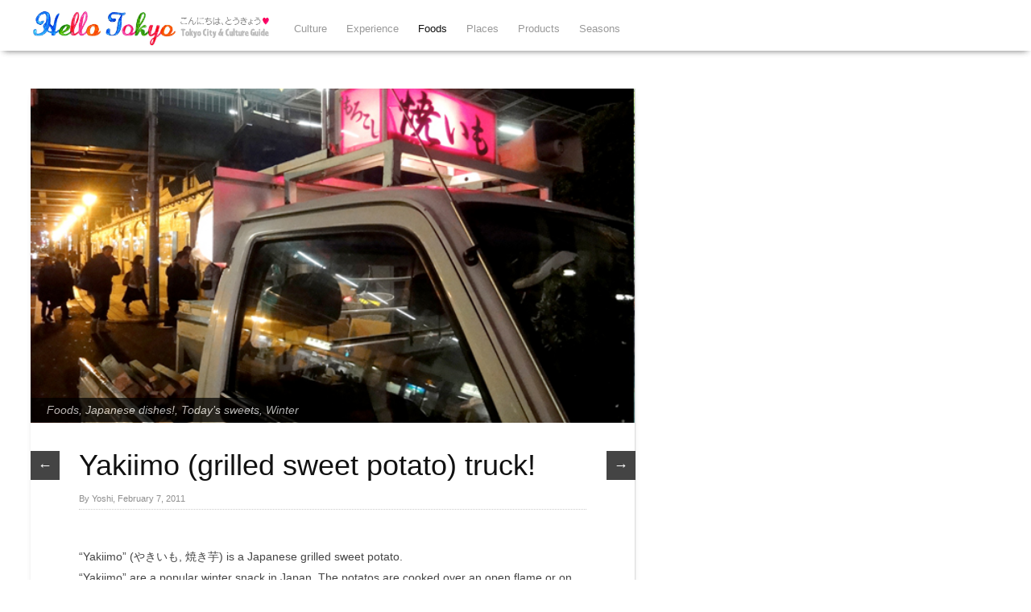

--- FILE ---
content_type: text/html; charset=UTF-8
request_url: https://www.hellotokyo.jp/2011/02/07/yakiimo-grilled-sweet-potato-truck/
body_size: 4960
content:
<!DOCTYPE html>
<html lang="en-US">
<head>  
  	<meta charset="UTF-8" />
    <link rel="pingback" href="https://www.hellotokyo.jp/xmlrpc.php" />
    <meta name="viewport" content="width=device-width, initial-scale=1, maximum-scale=1">
    <title>Yakiimo (grilled sweet potato) truck! &#124; Tokyo City &amp; Culture Guide - Hello Tokyo</title>

<link rel="profile" href="http://gmpg.org/xfn/11" />
<link rel="pingback" href="https://www.hellotokyo.jp/xmlrpc.php" />
    
    
<!-- BEGIN Metadata added by Add-Meta-Tags WordPress plugin
Get the plugin at: http://www.g-loaded.eu/2006/01/05/add-meta-tags-wordpress-plugin/ -->
<meta name="description" content="&quot;Yakiimo&quot; (やきいも, 焼き芋) is a Japanese grilled sweet potato. &quot;Yakiimo&quot; are a popular winter snack in Japan. The potatos are cooked over an open flame or on stones heated by fire." />
<meta name="keywords" content="foods, japanese dishes!, today’s sweets, winter, japanese grilled sweet potato, winter, yakiimo, yakiimo car, yakiimo truck" />
<meta name="robots" content="index,follow" />
<!-- END Metadata added by Add-Meta-Tags WordPress plugin -->

<link rel="alternate" type="application/rss+xml" title="Tokyo City &amp; Culture Guide - Hello Tokyo &raquo; Feed" href="https://www.hellotokyo.jp/feed/" />
<link rel="alternate" type="application/rss+xml" title="Tokyo City &amp; Culture Guide - Hello Tokyo &raquo; Comments Feed" href="https://www.hellotokyo.jp/comments/feed/" />
<link rel="alternate" type="application/rss+xml" title="Tokyo City &amp; Culture Guide - Hello Tokyo &raquo; Yakiimo (grilled sweet potato) truck! Comments Feed" href="https://www.hellotokyo.jp/2011/02/07/yakiimo-grilled-sweet-potato-truck/feed/" />
<link rel='stylesheet' id='style-css'  href='https://www.hellotokyo.jp/wp-content/themes/pinbin/style.css?ver=3.8.41' type='text/css' media='all' />
<script type='text/javascript' src='https://www.hellotokyo.jp/wp-includes/js/jquery/jquery.js?ver=1.10.2'></script>
<script type='text/javascript' src='https://www.hellotokyo.jp/wp-includes/js/jquery/jquery-migrate.min.js?ver=1.2.1'></script>
<script type='text/javascript' src='https://www.hellotokyo.jp/wp-includes/js/comment-reply.min.js?ver=3.8.41'></script>
<link rel="EditURI" type="application/rsd+xml" title="RSD" href="https://www.hellotokyo.jp/xmlrpc.php?rsd" />
<link rel="wlwmanifest" type="application/wlwmanifest+xml" href="https://www.hellotokyo.jp/wp-includes/wlwmanifest.xml" /> 
<link rel='prev' title='February 3rd, Setsubun: Bean throwing' href='https://www.hellotokyo.jp/2011/01/31/february-3rd-setsubun-bean-throwing-2/' />
<link rel='next' title='Masks!! Hay fever in Japan!' href='https://www.hellotokyo.jp/2011/02/20/hay-fever-in-japan/' />
<meta name="generator" content="WordPress 3.8.41" />
<link rel='canonical' href='https://www.hellotokyo.jp/2011/02/07/yakiimo-grilled-sweet-potato-truck/' />
<link rel='shortlink' href='https://www.hellotokyo.jp/?p=1675' />
<script>
jQuery(document).ready(function(){
jQuery("html").attr("xmlns:og","http://opengraphprotocol.org/schema/");
});
</script>
			<meta property="og:type" content="article" />
		<meta property="og:title" content="Yakiimo (grilled sweet potato) truck!" />
		<meta property="og:site_name" content="Tokyo City &amp; Culture Guide &#8211; Hello Tokyo" />
		<meta property='og:url' content="https://www.hellotokyo.jp/2011/02/07/yakiimo-grilled-sweet-potato-truck/" />
		<meta name="og:author" content="Yoshi" />
			
<!-- Start of Woopra Code -->
<script type="text/javascript">
function woopraReady(tracker) {
}
</script>
<script type="text/javascript">
(function(){
var wsc=document.createElement('script');
wsc.type='text/javascript';
wsc.src=document.location.protocol+'//static.woopra.com/js/woopra.js';
wsc.async=true;
var ssc = document.getElementsByTagName('script')[0];
ssc.parentNode.insertBefore(wsc, ssc);})();
</script>
<!-- End of Woopra Code -->


<!-- BEGIN: WP-OGP by http://www.millerswebsite.co.uk Version: 1.0.5  -->
<meta property="og:title" content="Yakiimo (grilled sweet potato) truck!" />
<meta property="og:type" content="article" />
<meta property="og:image" content="http://www.hellotokyo.jp/wp-content/uploads/poteto.jpg" />
<meta property="image_src" content="http://www.hellotokyo.jp/wp-content/uploads/poteto.jpg" />
<meta property="og:url" content="https://www.hellotokyo.jp/2011/02/07/yakiimo-grilled-sweet-potato-truck/" />
<meta property="og:site_name" content="Tokyo City &amp;amp; Culture Guide - Hello Tokyo" />
<meta property="fb:admins" content="1325580524" />
<meta property="fb:app_id" content="128119920604786" />
<meta property="og:description" content="Yakiimo (やきいも, 焼き芋) is a Japanese grilled sweet potato. Yakiimo are a popular winter snack in Japan. The potatos are cooked over an open flame or on stones heated by fire. 　  　 They are often sold from a Yakiimo truck, which drives around cities playing music and a Japanese lantern written Yakiimo to get attention, like the ice cream man. 　  　 The music's lyrics are Yakiimoooooo, Ishi yakiimooooo, yakitate! (焼き芋〜、石焼き芋〜、やきたて〜). This ..." />
<!-- END: WP-OGP by http://www.millerswebsite.co.uk Version: 1.0.5 -->
<style type="text/css" id="custom-background-css">
body.custom-background { background-color: #ffffff; }
</style>
    <script>
  (function(i,s,o,g,r,a,m){i['GoogleAnalyticsObject']=r;i[r]=i[r]||function(){
  (i[r].q=i[r].q||[]).push(arguments)},i[r].l=1*new Date();a=s.createElement(o),
  m=s.getElementsByTagName(o)[0];a.async=1;a.src=g;m.parentNode.insertBefore(a,m)
  })(window,document,'script','//www.google-analytics.com/analytics.js','ga');

  ga('create', 'UA-19500384-2', 'auto');
  ga('send', 'pageview');

</script>
</head>

  <body class="single single-post postid-1675 single-format-standard custom-background"><div id="fb-root"></div>
<script>(function(d, s, id) {
  var js, fjs = d.getElementsByTagName(s)[0];
  if (d.getElementById(id)) return;
  js = d.createElement(s); js.id = id;
  js.src = "//connect.facebook.net/en_GB/sdk.js#xfbml=1&version=v2.4&appId=246112885413478";
  fjs.parentNode.insertBefore(js, fjs);
}(document, 'script', 'facebook-jssdk'));</script>

 	<!-- logo and navigation -->

 <nav id="site-navigation" class="main-nav" role="navigation">
    <div id="main-nav-wrapper"> 
                <div id="logo">
            <a href="https://www.hellotokyo.jp/"  title="Tokyo City &amp; Culture Guide &#8211; Hello Tokyo" rel="home">
              
                    
                                  <div id="logo">
                    <img src="http://www.hellotokyo.jp/wp-content/themes/pinbin/images/logo.png" />
                  </div>
                              </a>
              
         </div>  
                    <div class="menu-main-container"><ul id="menu-main" class="menu"><li id="menu-item-2307" class="menu-item menu-item-type-taxonomy menu-item-object-category menu-item-2307"><a href="https://www.hellotokyo.jp/category/culture-in-japan/">Culture</a></li>
<li id="menu-item-2308" class="menu-item menu-item-type-taxonomy menu-item-object-category current-post-ancestor menu-item-2308"><a href="https://www.hellotokyo.jp/category/experience/">Experience</a></li>
<li id="menu-item-2335" class="menu-item menu-item-type-taxonomy menu-item-object-category current-post-ancestor current-menu-parent current-post-parent menu-item-2335"><a href="https://www.hellotokyo.jp/category/foods/">Foods</a></li>
<li id="menu-item-2309" class="menu-item menu-item-type-taxonomy menu-item-object-category menu-item-has-children menu-item-2309"><a href="https://www.hellotokyo.jp/category/places/">Places</a>
<ul class="sub-menu">
	<li id="menu-item-2325" class="menu-item menu-item-type-taxonomy menu-item-object-category menu-item-has-children menu-item-2325"><a href="https://www.hellotokyo.jp/category/places/tokyo/">Tokyo</a>
	<ul class="sub-menu">
		<li id="menu-item-2310" class="menu-item menu-item-type-taxonomy menu-item-object-category menu-item-2310"><a href="https://www.hellotokyo.jp/category/places/akihabara/">Akihabara</a></li>
		<li id="menu-item-2311" class="menu-item menu-item-type-taxonomy menu-item-object-category menu-item-2311"><a href="https://www.hellotokyo.jp/category/places/asakusa/">Asakusa</a></li>
		<li id="menu-item-2313" class="menu-item menu-item-type-taxonomy menu-item-object-category menu-item-2313"><a href="https://www.hellotokyo.jp/category/places/ebis/">Ebisu</a></li>
		<li id="menu-item-2314" class="menu-item menu-item-type-taxonomy menu-item-object-category menu-item-2314"><a href="https://www.hellotokyo.jp/category/places/ginza/">Ginza</a></li>
		<li id="menu-item-2316" class="menu-item menu-item-type-taxonomy menu-item-object-category menu-item-2316"><a href="https://www.hellotokyo.jp/category/places/haneda-airport/">Haneda Airport</a></li>
		<li id="menu-item-2317" class="menu-item menu-item-type-taxonomy menu-item-object-category menu-item-2317"><a href="https://www.hellotokyo.jp/category/places/kichijoji/">Kichijoji</a></li>
		<li id="menu-item-2318" class="menu-item menu-item-type-taxonomy menu-item-object-category menu-item-2318"><a href="https://www.hellotokyo.jp/category/places/komagome/">Komagome</a></li>
		<li id="menu-item-2319" class="menu-item menu-item-type-taxonomy menu-item-object-category menu-item-2319"><a href="https://www.hellotokyo.jp/category/places/nakano/">Nakano</a></li>
		<li id="menu-item-2321" class="menu-item menu-item-type-taxonomy menu-item-object-category menu-item-2321"><a href="https://www.hellotokyo.jp/category/places/setagaya/">Setagaya</a></li>
		<li id="menu-item-2322" class="menu-item menu-item-type-taxonomy menu-item-object-category menu-item-2322"><a href="https://www.hellotokyo.jp/category/places/shinjuku/">Shinjuku</a></li>
		<li id="menu-item-2323" class="menu-item menu-item-type-taxonomy menu-item-object-category menu-item-2323"><a href="https://www.hellotokyo.jp/category/places/sugamo/">Sugamo</a></li>
		<li id="menu-item-2324" class="menu-item menu-item-type-taxonomy menu-item-object-category menu-item-2324"><a href="https://www.hellotokyo.jp/category/places/tachikawa/">Tachikawa</a></li>
		<li id="menu-item-2326" class="menu-item menu-item-type-taxonomy menu-item-object-category menu-item-2326"><a href="https://www.hellotokyo.jp/category/places/yanesen/">Yanesen</a></li>
	</ul>
</li>
	<li id="menu-item-2312" class="menu-item menu-item-type-taxonomy menu-item-object-category menu-item-has-children menu-item-2312"><a href="https://www.hellotokyo.jp/category/places/daytrip/">Daytrip</a>
	<ul class="sub-menu">
		<li id="menu-item-2315" class="menu-item menu-item-type-taxonomy menu-item-object-category menu-item-2315"><a href="https://www.hellotokyo.jp/category/places/hakone/">Hakone</a></li>
	</ul>
</li>
	<li id="menu-item-2320" class="menu-item menu-item-type-taxonomy menu-item-object-category menu-item-2320"><a href="https://www.hellotokyo.jp/category/places/other-area/">Other area</a></li>
</ul>
</li>
<li id="menu-item-2327" class="menu-item menu-item-type-taxonomy menu-item-object-category menu-item-2327"><a href="https://www.hellotokyo.jp/category/products/">Products</a></li>
<li id="menu-item-2328" class="menu-item menu-item-type-taxonomy menu-item-object-category current-post-ancestor menu-item-has-children menu-item-2328"><a href="https://www.hellotokyo.jp/category/season/">Seasons</a>
<ul class="sub-menu">
	<li id="menu-item-2332" class="menu-item menu-item-type-taxonomy menu-item-object-category menu-item-2332"><a href="https://www.hellotokyo.jp/category/season/spring/">Spring</a></li>
	<li id="menu-item-2331" class="menu-item menu-item-type-taxonomy menu-item-object-category menu-item-2331"><a href="https://www.hellotokyo.jp/category/season/rainy-season-season/">Rainy season</a></li>
	<li id="menu-item-2333" class="menu-item menu-item-type-taxonomy menu-item-object-category menu-item-2333"><a href="https://www.hellotokyo.jp/category/season/summer/">Summer</a></li>
	<li id="menu-item-2329" class="menu-item menu-item-type-taxonomy menu-item-object-category menu-item-2329"><a href="https://www.hellotokyo.jp/category/season/autumn/">Autumn</a></li>
	<li id="menu-item-2334" class="menu-item menu-item-type-taxonomy menu-item-object-category current-post-ancestor current-menu-parent current-post-parent menu-item-2334"><a href="https://www.hellotokyo.jp/category/season/winter/">Winter</a></li>
	<li id="menu-item-2330" class="menu-item menu-item-type-taxonomy menu-item-object-category menu-item-2330"><a href="https://www.hellotokyo.jp/category/season/new-year/">Christmas &#038; New Year</a></li>
</ul>
</li>
</ul></div>           

    </div>
  </nav>  
<div class="clear"></div>
<div id="wrap">
  <div id="header"></div>
	     
       
   		<div id="post-1675" class="post-1675 post type-post status-publish format-standard hentry category-foods category-japanese-dishes category-todays-sweets category-winter tag-japanese-grilled-sweet-potato tag-winter-2 tag-yakiimo tag-yakiimo-car tag-yakiimo-truck">
  <div class="pinbin-image page_img"><img width="632" height="350" src="http://www.hellotokyo.jp/wp-content/uploads/poteto.jpg" class="attachment-detail-image wp-post-image" alt="poteto" /></div>
  <div class="pinbin-category"><p><a href="https://www.hellotokyo.jp/category/foods/" title="View all posts in Foods" rel="category tag">Foods</a>, <a href="https://www.hellotokyo.jp/category/experience/japanese-dishes/" title="View all posts in Japanese dishes!" rel="category tag">Japanese dishes!</a>, <a href="https://www.hellotokyo.jp/category/foods/today%e2%80%99s-sweets/" title="View all posts in Today’s sweets" rel="category tag">Today’s sweets</a>, <a href="https://www.hellotokyo.jp/category/season/winter/" title="View all posts in Winter" rel="category tag">Winter</a></p></div>
      <div class="post-nav">
          <div class="post-prev"><a href="https://www.hellotokyo.jp/2011/01/31/february-3rd-setsubun-bean-throwing-2/" rel="prev">&larr;</a></div>
          <div class="post-next"><a href="https://www.hellotokyo.jp/2011/02/20/hay-fever-in-japan/" rel="next">&rarr;</a></div>
      </div>  
            <div class="pinbin-copy">
                <h1>Yakiimo (grilled sweet potato) truck!</h1>
                 <p class="pinbin-meta">By Yoshi, February 7, 2011</p>
           		 <iframe src="http://www.facebook.com/plugins/like.php?locale=en_US&href=https%3A%2F%2Fwww.hellotokyo.jp%2F2011%2F02%2F07%2Fyakiimo-grilled-sweet-potato-truck%2F&amp;layout=button_count&amp;show-faces=false&amp;width=450&amp;action=like&amp;colorscheme=light" scrolling="no" frameborder="0" allowTransparency="true" style="border:none; overflow:hidden; width:450px; height:30px"></iframe><br/><p>&#8220;Yakiimo&#8221; (やきいも, 焼き芋) is a Japanese grilled sweet potato.<br />
&#8220;Yakiimo&#8221; are a popular winter snack in Japan. The potatos are cooked over an open flame or on stones heated by fire.<br />
　<br />
<img src="http://www.hellotokyo.jp/wp-content/uploads/DSC03627.jpg" alt="" title="DSC03627" width="640" height="480" class="alignnone size-full wp-image-1681" /><br />
　<br />
They are often sold from a &#8220;Yakiimo truck&#8221;, which drives around cities playing music and a Japanese lantern written &#8220;Yakiimo&#8221; to get attention, like the ice cream man.<br />
　<br />
<img src="http://www.hellotokyo.jp/wp-content/uploads/DSC03621.jpg" alt="" title="DSC03621" width="640" height="480" class="alignnone size-full wp-image-1679" /><br />
　<br />
The music&#8217;s lyrics are &#8220;Yakiimoooooo, Ishi yakiimooooo, yakitate!&#8221; (焼き芋〜、石焼き芋〜、やきたて〜). This means &#8220;Grilled sweet potato, stone-roasted sweet potato, freshly-baked!&#8221;, something like that.<br />
　<br />
<img src="http://www.hellotokyo.jp/wp-content/uploads/DSC03619.jpg" alt="" title="DSC03619" width="640" height="480" class="alignnone size-full wp-image-1677" /><br />
　<br />
<img src="http://www.hellotokyo.jp/wp-content/uploads/DSC03620.jpg" alt="" title="DSC03620" width="640" height="480" class="alignnone size-full wp-image-1678" /><br />
　<br />
Yakiimo trucks are kind of seasonal tradition in winter and make us warm :)<br />
　<br />
<img src="http://www.hellotokyo.jp/wp-content/uploads/DSC03624.jpg" alt="" title="DSC03624" width="640" height="480" class="alignnone size-full wp-image-1680" /><br />
　<br />
The most common &#8220;Yakiimo&#8221; are purple on the outside and yellow on the inside. Getting them from Yakiimo trucks is a little bit more expensive than making them by ourselves, but more delicious because the potato are roasted with time and care :)</p>
 
	<div class="pagelink"></div>                
	 <div class="posttags">Tags: <a href="https://www.hellotokyo.jp/tag/japanese-grilled-sweet-potato/" rel="tag">Japanese grilled sweet potato</a>, <a href="https://www.hellotokyo.jp/tag/winter-2/" rel="tag">winter</a>, <a href="https://www.hellotokyo.jp/tag/yakiimo/" rel="tag">Yakiimo</a>, <a href="https://www.hellotokyo.jp/tag/yakiimo-car/" rel="tag">Yakiimo car</a>, <a href="https://www.hellotokyo.jp/tag/yakiimo-truck/" rel="tag">Yakiimo truck</a></div>
                <div class="clear"></div>
                
                <div id="adsense">
<script async src="//pagead2.googlesyndication.com/pagead/js/adsbygoogle.js"></script>
<!-- レスポンシブ -->
<ins class="adsbygoogle"
     style="display:block"
     data-ad-client="ca-pub-7963384006202020"
     data-ad-slot="6698971161"
     data-ad-format="auto"></ins>
<script>
(adsbygoogle = window.adsbygoogle || []).push({});
</script>
</div>  

<div class="clear"></div>


                </div>
          
       </div>
       
		

   
   <div id="footer-area">

			<div id="search-3" class="widget widget_search"><div class="widget-copy"><form role="search" method="get" id="searchform" class="searchform" action="https://www.hellotokyo.jp/">
				<div>
					<label class="screen-reader-text" for="s">Search for:</label>
					<input type="text" value="" name="s" id="s" />
					<input type="submit" id="searchsubmit" value="Search" />
				</div>
			</form></div></div><div id="nav_menu-3" class="widget widget_nav_menu"><div class="widget-copy"><h3>Categories</h3><div class="menu-menu-_footer-container"><ul id="menu-menu-_footer" class="menu"><li id="menu-item-2268" class="menu-item menu-item-type-taxonomy menu-item-object-category menu-item-2268"><a href="https://www.hellotokyo.jp/category/culture-in-japan/">Culture</a></li>
<li id="menu-item-2269" class="menu-item menu-item-type-taxonomy menu-item-object-category current-post-ancestor menu-item-2269"><a href="https://www.hellotokyo.jp/category/experience/">Experience</a></li>
<li id="menu-item-2270" class="menu-item menu-item-type-taxonomy menu-item-object-category current-post-ancestor current-menu-parent current-post-parent menu-item-2270"><a href="https://www.hellotokyo.jp/category/foods/">Foods</a></li>
<li id="menu-item-2271" class="menu-item menu-item-type-taxonomy menu-item-object-category menu-item-2271"><a href="https://www.hellotokyo.jp/category/products/">Products</a></li>
<li id="menu-item-2272" class="menu-item menu-item-type-taxonomy menu-item-object-category menu-item-2272"><a href="https://www.hellotokyo.jp/category/places/">Places</a></li>
<li id="menu-item-2273" class="menu-item menu-item-type-taxonomy menu-item-object-category current-post-ancestor menu-item-2273"><a href="https://www.hellotokyo.jp/category/season/">Seasons</a></li>
</ul></div></div></div>            <div class="widget" id="nav_menu-3"><div class="widget-copy"><div class="fb-page" data-href="https://www.facebook.com/TokyoGuide" data-height="70" data-small-header="true" data-adapt-container-width="true" data-hide-cover="true" data-show-facepile="true" data-show-posts="false"><div class="fb-xfbml-parse-ignore"><blockquote cite="https://www.facebook.com/TokyoGuide"><a href="https://www.facebook.com/TokyoGuide">Hello Tokyo | Tokyo city and culture guide</a></blockquote></div></div></div></div>
        </div><!-- // footer area with widgets -->   
           
<footer class="site-footer">
	 <div id="copyright">
	 	2026 Tokyo City &amp; Culture Guide &#8211; Hello Tokyo&nbsp;&nbsp;&nbsp;&nbsp;&nbsp;&nbsp;&nbsp;&nbsp;&nbsp;&nbsp;<a href="http://www.hellotokyo.jp/about/">About "Hello Tokyo"</a> 
	</div><!-- // copyright -->   
</footer>     
</div><!-- // close wrap div -->   

<script type='text/javascript' src='https://www.hellotokyo.jp/wp-includes/js/jquery/jquery.masonry.min.js?ver=2.1.05'></script>
<script type='text/javascript' src='https://www.hellotokyo.jp/wp-content/themes/pinbin/js/functions.js?ver=20130605'></script>
<script type='text/javascript' src='https://www.hellotokyo.jp/wp-content/themes/pinbin/js/mobile-nav.min.js?ver=20130605'></script>
	
</body>
</html>





--- FILE ---
content_type: text/html; charset=utf-8
request_url: https://www.google.com/recaptcha/api2/aframe
body_size: 266
content:
<!DOCTYPE HTML><html><head><meta http-equiv="content-type" content="text/html; charset=UTF-8"></head><body><script nonce="0enoNT9MrcwP_AUWiN18Kw">/** Anti-fraud and anti-abuse applications only. See google.com/recaptcha */ try{var clients={'sodar':'https://pagead2.googlesyndication.com/pagead/sodar?'};window.addEventListener("message",function(a){try{if(a.source===window.parent){var b=JSON.parse(a.data);var c=clients[b['id']];if(c){var d=document.createElement('img');d.src=c+b['params']+'&rc='+(localStorage.getItem("rc::a")?sessionStorage.getItem("rc::b"):"");window.document.body.appendChild(d);sessionStorage.setItem("rc::e",parseInt(sessionStorage.getItem("rc::e")||0)+1);localStorage.setItem("rc::h",'1768839860403');}}}catch(b){}});window.parent.postMessage("_grecaptcha_ready", "*");}catch(b){}</script></body></html>

--- FILE ---
content_type: text/plain
request_url: https://www.google-analytics.com/j/collect?v=1&_v=j102&a=1252098212&t=pageview&_s=1&dl=https%3A%2F%2Fwww.hellotokyo.jp%2F2011%2F02%2F07%2Fyakiimo-grilled-sweet-potato-truck%2F&ul=en-us%40posix&dt=Yakiimo%20(grilled%20sweet%20potato)%20truck!%20%7C%20Tokyo%20City%20%26%20Culture%20Guide%20-%20Hello%20Tokyo&sr=1280x720&vp=1280x720&_u=IEBAAEABAAAAACAAI~&jid=159774278&gjid=204224670&cid=1941607026.1768839858&tid=UA-19500384-2&_gid=1795932557.1768839858&_r=1&_slc=1&z=292772419
body_size: -450
content:
2,cG-ESDM7SDMQ0